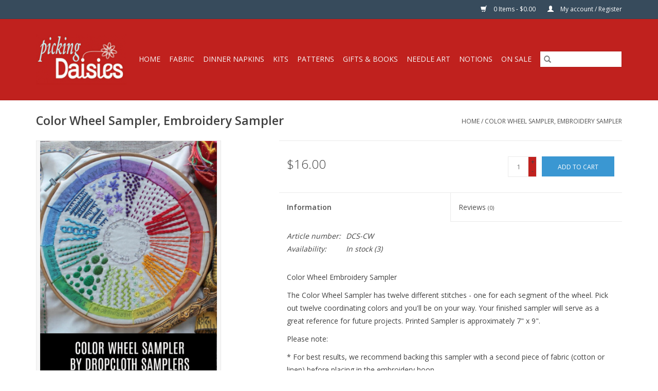

--- FILE ---
content_type: text/html;charset=utf-8
request_url: https://www.pickingdaisiesinslo.com/color-wheel-sampler-embroidery-sampler-from-dropcl.html
body_size: 10051
content:
<!DOCTYPE html>
<html lang="us">
  <head>
    <meta charset="utf-8"/>
<!-- [START] 'blocks/head.rain' -->
<!--

  (c) 2008-2026 Lightspeed Netherlands B.V.
  http://www.lightspeedhq.com
  Generated: 22-01-2026 @ 01:44:47

-->
<link rel="canonical" href="https://www.pickingdaisiesinslo.com/color-wheel-sampler-embroidery-sampler-from-dropcl.html"/>
<link rel="alternate" href="https://www.pickingdaisiesinslo.com/index.rss" type="application/rss+xml" title="New products"/>
<meta name="robots" content="noodp,noydir"/>
<meta property="og:url" content="https://www.pickingdaisiesinslo.com/color-wheel-sampler-embroidery-sampler-from-dropcl.html?source=facebook"/>
<meta property="og:site_name" content="Picking Daisies"/>
<meta property="og:title" content="Color Wheel Sampler, Embroidery Sampler from Dropcloth Samplers"/>
<meta property="og:description" content="Color Wheel Embroidery Sampler<br />
<br />
The Color Wheel Sampler has twelve different stitches - one for each segment of the wheel. Pick out twelve coordinating col..."/>
<meta property="og:image" content="https://cdn.shoplightspeed.com/shops/643473/files/30626595/dropcloth-samplers-color-wheel-sampler-embroidery.jpg"/>
<script src="https://ajax.googleapis.com/ajax/libs/jquery/1.9.1/jquery.min.js"></script>
<script src="https://services.elfsight.com/lightspeed/assets/plugins/jquery.instashow.packaged.js"></script>
<script>
6Le5K3MrAAAAAHOMTZukHooF20zGh2wtI56gDwyT
</script>
<!--[if lt IE 9]>
<script src="https://cdn.shoplightspeed.com/assets/html5shiv.js?2025-02-20"></script>
<![endif]-->
<!-- [END] 'blocks/head.rain' -->
    <title>Color Wheel Sampler, Embroidery Sampler from Dropcloth Samplers - Picking Daisies</title>
    <meta name="description" content="Color Wheel Embroidery Sampler<br />
<br />
The Color Wheel Sampler has twelve different stitches - one for each segment of the wheel. Pick out twelve coordinating col..." />
    <meta name="keywords" content="Dropcloth, Samplers, Color, Wheel, Sampler,, Embroidery, Sampler" />
    <meta http-equiv="X-UA-Compatible" content="IE=edge,chrome=1">
    <meta name="viewport" content="width=device-width, initial-scale=1.0">
    <meta name="apple-mobile-web-app-capable" content="yes">
    <meta name="apple-mobile-web-app-status-bar-style" content="black">

    <link rel="shortcut icon" href="https://cdn.shoplightspeed.com/shops/643473/themes/3581/v/198847/assets/favicon.ico?20210223203114" type="image/x-icon" />
    <link href='//fonts.googleapis.com/css?family=Open%20Sans:400,300,600' rel='stylesheet' type='text/css'>
    <link href='//fonts.googleapis.com/css?family=Open%20Sans:400,300,600' rel='stylesheet' type='text/css'>
    <link rel="shortcut icon" href="https://cdn.shoplightspeed.com/shops/643473/themes/3581/v/198847/assets/favicon.ico?20210223203114" type="image/x-icon" />
    <link rel="stylesheet" href="https://cdn.shoplightspeed.com/shops/643473/themes/3581/assets/bootstrap-min.css?2025063017443320200921071828" />
    <link rel="stylesheet" href="https://cdn.shoplightspeed.com/shops/643473/themes/3581/assets/style.css?2025063017443320200921071828" />
    <link rel="stylesheet" href="https://cdn.shoplightspeed.com/shops/643473/themes/3581/assets/settings.css?2025063017443320200921071828" />
    <link rel="stylesheet" href="https://cdn.shoplightspeed.com/assets/gui-2-0.css?2025-02-20" />
    <link rel="stylesheet" href="https://cdn.shoplightspeed.com/assets/gui-responsive-2-0.css?2025-02-20" />
    <link rel="stylesheet" href="https://cdn.shoplightspeed.com/shops/643473/themes/3581/assets/custom.css?2025063017443320200921071828" />
    
    <script src="https://cdn.shoplightspeed.com/assets/jquery-1-9-1.js?2025-02-20"></script>
    <script src="https://cdn.shoplightspeed.com/assets/jquery-ui-1-10-1.js?2025-02-20"></script>

    <script type="text/javascript" src="https://cdn.shoplightspeed.com/shops/643473/themes/3581/assets/global.js?2025063017443320200921071828"></script>
		<script type="text/javascript" src="https://cdn.shoplightspeed.com/shops/643473/themes/3581/assets/bootstrap-min.js?2025063017443320200921071828"></script>
    <script type="text/javascript" src="https://cdn.shoplightspeed.com/shops/643473/themes/3581/assets/jcarousel.js?2025063017443320200921071828"></script>
    <script type="text/javascript" src="https://cdn.shoplightspeed.com/assets/gui.js?2025-02-20"></script>
    <script type="text/javascript" src="https://cdn.shoplightspeed.com/assets/gui-responsive-2-0.js?2025-02-20"></script>

    <script type="text/javascript" src="https://cdn.shoplightspeed.com/shops/643473/themes/3581/assets/share42.js?2025063017443320200921071828"></script>

    <!--[if lt IE 9]>
    <link rel="stylesheet" href="https://cdn.shoplightspeed.com/shops/643473/themes/3581/assets/style-ie.css?2025063017443320200921071828" />
    <![endif]-->
    <link rel="stylesheet" media="print" href="https://cdn.shoplightspeed.com/shops/643473/themes/3581/assets/print-min.css?2025063017443320200921071828" />
  </head>
  <body>
    <header>
  <div class="topnav">
    <div class="container">
      
      <div class="right">
        <span role="region" aria-label="Cart">
          <a href="https://www.pickingdaisiesinslo.com/cart/" title="Cart" class="cart">
            <span class="glyphicon glyphicon-shopping-cart"></span>
            0 Items - $0.00
          </a>
        </span>
        <span>
          <a href="https://www.pickingdaisiesinslo.com/account/" title="My account" class="my-account">
            <span class="glyphicon glyphicon-user"></span>
                        	My account / Register
                      </a>
        </span>
      </div>
    </div>
  </div>

  <div class="navigation container">
    <div class="align">
      <div class="burger">
        <button type="button" aria-label="Open menu">
          <img src="https://cdn.shoplightspeed.com/shops/643473/themes/3581/assets/hamburger.png?20230828164441" width="32" height="32" alt="Menu">
        </button>
      </div>

              <div class="vertical logo">
          <a href="https://www.pickingdaisiesinslo.com/" title="Picking Daisies">
            <img src="https://cdn.shoplightspeed.com/shops/643473/themes/3581/v/198847/assets/logo.png?20210223203114" alt="Picking Daisies" />
          </a>
        </div>
      
      <nav class="nonbounce desktop vertical">
        <form action="https://www.pickingdaisiesinslo.com/search/" method="get" id="formSearch" role="search">
          <input type="text" name="q" autocomplete="off" value="" aria-label="Search" />
          <button type="submit" class="search-btn" title="Search">
            <span class="glyphicon glyphicon-search"></span>
          </button>
        </form>
        <ul region="navigation" aria-label=Navigation menu>
          <li class="item home ">
            <a class="itemLink" href="https://www.pickingdaisiesinslo.com/">Home</a>
          </li>
          
                    	<li class="item sub">
              <a class="itemLink" href="https://www.pickingdaisiesinslo.com/fabric/" title="Fabric">
                Fabric
              </a>
                            	<span class="glyphicon glyphicon-play"></span>
                <ul class="subnav">
                                      <li class="subitem">
                      <a class="subitemLink" href="https://www.pickingdaisiesinslo.com/fabric/quilt-cottons-by-manufacturer/" title="Quilt Cottons by Manufacturer">Quilt Cottons by Manufacturer</a>
                                              <ul class="subnav">
                                                      <li class="subitem">
                              <a class="subitemLink" href="https://www.pickingdaisiesinslo.com/fabric/quilt-cottons-by-manufacturer/alexander-henry/" title="Alexander Henry">Alexander Henry</a>
                            </li>
                                                      <li class="subitem">
                              <a class="subitemLink" href="https://www.pickingdaisiesinslo.com/fabric/quilt-cottons-by-manufacturer/andover/" title="Andover">Andover</a>
                            </li>
                                                      <li class="subitem">
                              <a class="subitemLink" href="https://www.pickingdaisiesinslo.com/fabric/quilt-cottons-by-manufacturer/clothworks/" title="Clothworks">Clothworks</a>
                            </li>
                                                      <li class="subitem">
                              <a class="subitemLink" href="https://www.pickingdaisiesinslo.com/fabric/quilt-cottons-by-manufacturer/cloud9-fabrics/" title="Cloud9 Fabrics">Cloud9 Fabrics</a>
                            </li>
                                                      <li class="subitem">
                              <a class="subitemLink" href="https://www.pickingdaisiesinslo.com/fabric/quilt-cottons-by-manufacturer/cottonsteel/" title="Cotton+Steel">Cotton+Steel</a>
                            </li>
                                                      <li class="subitem">
                              <a class="subitemLink" href="https://www.pickingdaisiesinslo.com/fabric/quilt-cottons-by-manufacturer/dear-stella/" title="Dear Stella">Dear Stella</a>
                            </li>
                                                      <li class="subitem">
                              <a class="subitemLink" href="https://www.pickingdaisiesinslo.com/fabric/quilt-cottons-by-manufacturer/fableism-supply-co/" title="Fableism Supply Co.">Fableism Supply Co.</a>
                            </li>
                                                      <li class="subitem">
                              <a class="subitemLink" href="https://www.pickingdaisiesinslo.com/fabric/quilt-cottons-by-manufacturer/figo/" title="Figo">Figo</a>
                            </li>
                                                      <li class="subitem">
                              <a class="subitemLink" href="https://www.pickingdaisiesinslo.com/fabric/quilt-cottons-by-manufacturer/freckle-lollie/" title="Freckle &amp; Lollie">Freckle &amp; Lollie</a>
                            </li>
                                                      <li class="subitem">
                              <a class="subitemLink" href="https://www.pickingdaisiesinslo.com/fabric/quilt-cottons-by-manufacturer/free-spirit/" title="Free Spirit">Free Spirit</a>
                            </li>
                                                      <li class="subitem">
                              <a class="subitemLink" href="https://www.pickingdaisiesinslo.com/fabric/quilt-cottons-by-manufacturer/japan-import/" title="Japan Import">Japan Import</a>
                            </li>
                                                      <li class="subitem">
                              <a class="subitemLink" href="https://www.pickingdaisiesinslo.com/fabric/quilt-cottons-by-manufacturer/lewis-irene/" title="Lewis &amp; Irene">Lewis &amp; Irene</a>
                            </li>
                                                      <li class="subitem">
                              <a class="subitemLink" href="https://www.pickingdaisiesinslo.com/fabric/quilt-cottons-by-manufacturer/michael-miller/" title="Michael Miller">Michael Miller</a>
                            </li>
                                                      <li class="subitem">
                              <a class="subitemLink" href="https://www.pickingdaisiesinslo.com/fabric/quilt-cottons-by-manufacturer/moda/" title="Moda">Moda</a>
                            </li>
                                                      <li class="subitem">
                              <a class="subitemLink" href="https://www.pickingdaisiesinslo.com/fabric/quilt-cottons-by-manufacturer/northcott/" title="Northcott">Northcott</a>
                            </li>
                                                      <li class="subitem">
                              <a class="subitemLink" href="https://www.pickingdaisiesinslo.com/fabric/quilt-cottons-by-manufacturer/p-b-textiles/" title="P&amp;B Textiles">P&amp;B Textiles</a>
                            </li>
                                                      <li class="subitem">
                              <a class="subitemLink" href="https://www.pickingdaisiesinslo.com/fabric/quilt-cottons-by-manufacturer/paintbrush-studio/" title="Paintbrush Studio">Paintbrush Studio</a>
                            </li>
                                                      <li class="subitem">
                              <a class="subitemLink" href="https://www.pickingdaisiesinslo.com/fabric/quilt-cottons-by-manufacturer/rjr/" title="RJR">RJR</a>
                            </li>
                                                      <li class="subitem">
                              <a class="subitemLink" href="https://www.pickingdaisiesinslo.com/fabric/quilt-cottons-by-manufacturer/riley-blake/" title="Riley Blake">Riley Blake</a>
                            </li>
                                                      <li class="subitem">
                              <a class="subitemLink" href="https://www.pickingdaisiesinslo.com/fabric/quilt-cottons-by-manufacturer/robert-kaufman/" title="Robert Kaufman">Robert Kaufman</a>
                            </li>
                                                      <li class="subitem">
                              <a class="subitemLink" href="https://www.pickingdaisiesinslo.com/fabric/quilt-cottons-by-manufacturer/ruby-star-society-for-moda/" title="Ruby Star Society for Moda">Ruby Star Society for Moda</a>
                            </li>
                                                      <li class="subitem">
                              <a class="subitemLink" href="https://www.pickingdaisiesinslo.com/fabric/quilt-cottons-by-manufacturer/sevenberry-japan/" title="Sevenberry, Japan">Sevenberry, Japan</a>
                            </li>
                                                      <li class="subitem">
                              <a class="subitemLink" href="https://www.pickingdaisiesinslo.com/fabric/quilt-cottons-by-manufacturer/windham/" title="Windham">Windham</a>
                            </li>
                                                  </ul>
                                          </li>
                	                    <li class="subitem">
                      <a class="subitemLink" href="https://www.pickingdaisiesinslo.com/fabric/quilt-cottons-by-color/" title="Quilt Cottons by Color">Quilt Cottons by Color</a>
                                              <ul class="subnav">
                                                      <li class="subitem">
                              <a class="subitemLink" href="https://www.pickingdaisiesinslo.com/fabric/quilt-cottons-by-color/multi-color-bright/" title="Multi-Color Bright">Multi-Color Bright</a>
                            </li>
                                                      <li class="subitem">
                              <a class="subitemLink" href="https://www.pickingdaisiesinslo.com/fabric/quilt-cottons-by-color/multi-color-light/" title="Multi-Color Light">Multi-Color Light</a>
                            </li>
                                                      <li class="subitem">
                              <a class="subitemLink" href="https://www.pickingdaisiesinslo.com/fabric/quilt-cottons-by-color/multi-color-dark/" title="Multi-Color Dark">Multi-Color Dark</a>
                            </li>
                                                      <li class="subitem">
                              <a class="subitemLink" href="https://www.pickingdaisiesinslo.com/fabric/quilt-cottons-by-color/black/" title="Black">Black</a>
                            </li>
                                                      <li class="subitem">
                              <a class="subitemLink" href="https://www.pickingdaisiesinslo.com/fabric/quilt-cottons-by-color/grey/" title="Grey">Grey</a>
                            </li>
                                                      <li class="subitem">
                              <a class="subitemLink" href="https://www.pickingdaisiesinslo.com/fabric/quilt-cottons-by-color/white/" title="White">White</a>
                            </li>
                                                      <li class="subitem">
                              <a class="subitemLink" href="https://www.pickingdaisiesinslo.com/fabric/quilt-cottons-by-color/off-white-natural/" title="Off-White &amp; Natural">Off-White &amp; Natural</a>
                            </li>
                                                      <li class="subitem">
                              <a class="subitemLink" href="https://www.pickingdaisiesinslo.com/fabric/quilt-cottons-by-color/brown/" title="Brown">Brown</a>
                            </li>
                                                      <li class="subitem">
                              <a class="subitemLink" href="https://www.pickingdaisiesinslo.com/fabric/quilt-cottons-by-color/blue/" title="Blue">Blue</a>
                            </li>
                                                      <li class="subitem">
                              <a class="subitemLink" href="https://www.pickingdaisiesinslo.com/fabric/quilt-cottons-by-color/green/" title="Green">Green</a>
                            </li>
                                                      <li class="subitem">
                              <a class="subitemLink" href="https://www.pickingdaisiesinslo.com/fabric/quilt-cottons-by-color/orange/" title="Orange">Orange</a>
                            </li>
                                                      <li class="subitem">
                              <a class="subitemLink" href="https://www.pickingdaisiesinslo.com/fabric/quilt-cottons-by-color/pink/" title="Pink">Pink</a>
                            </li>
                                                      <li class="subitem">
                              <a class="subitemLink" href="https://www.pickingdaisiesinslo.com/fabric/quilt-cottons-by-color/purple/" title="Purple">Purple</a>
                            </li>
                                                      <li class="subitem">
                              <a class="subitemLink" href="https://www.pickingdaisiesinslo.com/fabric/quilt-cottons-by-color/red/" title="Red">Red</a>
                            </li>
                                                      <li class="subitem">
                              <a class="subitemLink" href="https://www.pickingdaisiesinslo.com/fabric/quilt-cottons-by-color/yellow/" title="Yellow">Yellow</a>
                            </li>
                                                  </ul>
                                          </li>
                	                    <li class="subitem">
                      <a class="subitemLink" href="https://www.pickingdaisiesinslo.com/fabric/quilt-cottons-by-theme/" title="Quilt Cottons by Theme">Quilt Cottons by Theme</a>
                                              <ul class="subnav">
                                                      <li class="subitem">
                              <a class="subitemLink" href="https://www.pickingdaisiesinslo.com/fabric/quilt-cottons-by-theme/abstract-geometric/" title="Abstract &amp; Geometric">Abstract &amp; Geometric</a>
                            </li>
                                                      <li class="subitem">
                              <a class="subitemLink" href="https://www.pickingdaisiesinslo.com/fabric/quilt-cottons-by-theme/animals-wildlife/" title="Animals &amp; Wildlife">Animals &amp; Wildlife</a>
                            </li>
                                                      <li class="subitem">
                              <a class="subitemLink" href="https://www.pickingdaisiesinslo.com/fabric/quilt-cottons-by-theme/asian-inspired/" title="Asian Inspired">Asian Inspired</a>
                            </li>
                                                      <li class="subitem">
                              <a class="subitemLink" href="https://www.pickingdaisiesinslo.com/fabric/quilt-cottons-by-theme/cartoon-anime/" title="Cartoon &amp; Anime">Cartoon &amp; Anime</a>
                            </li>
                                                      <li class="subitem">
                              <a class="subitemLink" href="https://www.pickingdaisiesinslo.com/fabric/quilt-cottons-by-theme/childrens/" title="Children&#039;s">Children&#039;s</a>
                            </li>
                                                      <li class="subitem">
                              <a class="subitemLink" href="https://www.pickingdaisiesinslo.com/fabric/quilt-cottons-by-theme/dots-stripes-plaids/" title="Dots, Stripes &amp; Plaids">Dots, Stripes &amp; Plaids</a>
                            </li>
                                                      <li class="subitem">
                              <a class="subitemLink" href="https://www.pickingdaisiesinslo.com/fabric/quilt-cottons-by-theme/flowers-plants/" title="Flowers &amp; Plants">Flowers &amp; Plants</a>
                            </li>
                                                      <li class="subitem">
                              <a class="subitemLink" href="https://www.pickingdaisiesinslo.com/fabric/quilt-cottons-by-theme/food-drink/" title="Food &amp; Drink">Food &amp; Drink</a>
                            </li>
                                                      <li class="subitem">
                              <a class="subitemLink" href="https://www.pickingdaisiesinslo.com/fabric/quilt-cottons-by-theme/hobbies-games/" title="Hobbies &amp; Games">Hobbies &amp; Games</a>
                            </li>
                                                      <li class="subitem">
                              <a class="subitemLink" href="https://www.pickingdaisiesinslo.com/fabric/quilt-cottons-by-theme/holiday-christmas/" title="Holiday: Christmas">Holiday: Christmas</a>
                            </li>
                                                      <li class="subitem">
                              <a class="subitemLink" href="https://www.pickingdaisiesinslo.com/fabric/quilt-cottons-by-theme/holiday-easter/" title="Holiday: Easter">Holiday: Easter</a>
                            </li>
                                                      <li class="subitem">
                              <a class="subitemLink" href="https://www.pickingdaisiesinslo.com/fabric/quilt-cottons-by-theme/holiday-fourth-of-july/" title="Holiday: Fourth of July">Holiday: Fourth of July</a>
                            </li>
                                                      <li class="subitem">
                              <a class="subitemLink" href="https://www.pickingdaisiesinslo.com/fabric/quilt-cottons-by-theme/holiday-halloween/" title="Holiday: Halloween">Holiday: Halloween</a>
                            </li>
                                                      <li class="subitem">
                              <a class="subitemLink" href="https://www.pickingdaisiesinslo.com/fabric/quilt-cottons-by-theme/holiday-hanukkah/" title="Holiday: Hanukkah">Holiday: Hanukkah</a>
                            </li>
                                                      <li class="subitem">
                              <a class="subitemLink" href="https://www.pickingdaisiesinslo.com/fabric/quilt-cottons-by-theme/holiday-thanksgiving-fall/" title="Holiday: Thanksgiving &amp; Fall">Holiday: Thanksgiving &amp; Fall</a>
                            </li>
                                                      <li class="subitem">
                              <a class="subitemLink" href="https://www.pickingdaisiesinslo.com/fabric/quilt-cottons-by-theme/holiday-valentines-day/" title="Holiday: Valentines Day">Holiday: Valentines Day</a>
                            </li>
                                                      <li class="subitem">
                              <a class="subitemLink" href="https://www.pickingdaisiesinslo.com/fabric/quilt-cottons-by-theme/mexican-traditions/" title="Mexican Traditions">Mexican Traditions</a>
                            </li>
                                                      <li class="subitem">
                              <a class="subitemLink" href="https://www.pickingdaisiesinslo.com/fabric/quilt-cottons-by-theme/objects/" title="Objects">Objects</a>
                            </li>
                                                      <li class="subitem">
                              <a class="subitemLink" href="https://www.pickingdaisiesinslo.com/fabric/quilt-cottons-by-theme/ocean/" title="Ocean">Ocean</a>
                            </li>
                                                      <li class="subitem">
                              <a class="subitemLink" href="https://www.pickingdaisiesinslo.com/fabric/quilt-cottons-by-theme/party/" title="Party">Party</a>
                            </li>
                                                      <li class="subitem">
                              <a class="subitemLink" href="https://www.pickingdaisiesinslo.com/fabric/quilt-cottons-by-theme/people/" title="People">People</a>
                            </li>
                                                      <li class="subitem">
                              <a class="subitemLink" href="https://www.pickingdaisiesinslo.com/fabric/quilt-cottons-by-theme/script-text/" title="Script &amp; Text">Script &amp; Text</a>
                            </li>
                                                      <li class="subitem">
                              <a class="subitemLink" href="https://www.pickingdaisiesinslo.com/fabric/quilt-cottons-by-theme/sky/" title="Sky">Sky</a>
                            </li>
                                                      <li class="subitem">
                              <a class="subitemLink" href="https://www.pickingdaisiesinslo.com/fabric/quilt-cottons-by-theme/travel-places/" title="Travel &amp; Places">Travel &amp; Places</a>
                            </li>
                                                      <li class="subitem">
                              <a class="subitemLink" href="https://www.pickingdaisiesinslo.com/fabric/quilt-cottons-by-theme/tropical/" title="Tropical">Tropical</a>
                            </li>
                                                      <li class="subitem">
                              <a class="subitemLink" href="https://www.pickingdaisiesinslo.com/fabric/quilt-cottons-by-theme/western/" title="Western">Western</a>
                            </li>
                                                  </ul>
                                          </li>
                	                    <li class="subitem">
                      <a class="subitemLink" href="https://www.pickingdaisiesinslo.com/fabric/canvas/" title="Canvas">Canvas</a>
                                          </li>
                	                    <li class="subitem">
                      <a class="subitemLink" href="https://www.pickingdaisiesinslo.com/fabric/corduroy/" title="Corduroy">Corduroy</a>
                                          </li>
                	                    <li class="subitem">
                      <a class="subitemLink" href="https://www.pickingdaisiesinslo.com/fabric/denim/" title="Denim">Denim</a>
                                          </li>
                	                    <li class="subitem">
                      <a class="subitemLink" href="https://www.pickingdaisiesinslo.com/fabric/double-gauze/" title="Double Gauze">Double Gauze</a>
                                          </li>
                	                    <li class="subitem">
                      <a class="subitemLink" href="https://www.pickingdaisiesinslo.com/fabric/flannel/" title="Flannel">Flannel</a>
                                          </li>
                	                    <li class="subitem">
                      <a class="subitemLink" href="https://www.pickingdaisiesinslo.com/fabric/knits/" title="Knits">Knits</a>
                                          </li>
                	                    <li class="subitem">
                      <a class="subitemLink" href="https://www.pickingdaisiesinslo.com/fabric/lawn-voile-poplin/" title="Lawn-Voile-Poplin">Lawn-Voile-Poplin</a>
                                          </li>
                	                    <li class="subitem">
                      <a class="subitemLink" href="https://www.pickingdaisiesinslo.com/fabric/linen-linen-blends/" title="Linen &amp; Linen Blends">Linen &amp; Linen Blends</a>
                                          </li>
                	                    <li class="subitem">
                      <a class="subitemLink" href="https://www.pickingdaisiesinslo.com/fabric/muslin/" title="Muslin">Muslin</a>
                                          </li>
                	                    <li class="subitem">
                      <a class="subitemLink" href="https://www.pickingdaisiesinslo.com/fabric/plush-fabrics/" title="Plush Fabrics">Plush Fabrics</a>
                                          </li>
                	                    <li class="subitem">
                      <a class="subitemLink" href="https://www.pickingdaisiesinslo.com/fabric/panels/" title="Panels">Panels</a>
                                          </li>
                	                    <li class="subitem">
                      <a class="subitemLink" href="https://www.pickingdaisiesinslo.com/fabric/pre-cuts/" title="Pre-Cuts">Pre-Cuts</a>
                                          </li>
                	                    <li class="subitem">
                      <a class="subitemLink" href="https://www.pickingdaisiesinslo.com/fabric/rayon-rayon-blends/" title="Rayon &amp; Rayon Blends">Rayon &amp; Rayon Blends</a>
                                          </li>
                	                    <li class="subitem">
                      <a class="subitemLink" href="https://www.pickingdaisiesinslo.com/fabric/solids/" title="Solids">Solids</a>
                                          </li>
                	                    <li class="subitem">
                      <a class="subitemLink" href="https://www.pickingdaisiesinslo.com/fabric/toweling/" title="Toweling">Toweling</a>
                                          </li>
                	                    <li class="subitem">
                      <a class="subitemLink" href="https://www.pickingdaisiesinslo.com/fabric/wovens/" title="Wovens">Wovens</a>
                                          </li>
                	                    <li class="subitem">
                      <a class="subitemLink" href="https://www.pickingdaisiesinslo.com/fabric/108-wide/" title="108&quot; Wide">108&quot; Wide</a>
                                          </li>
                	              	</ul>
                          </li>
                    	<li class="item sub">
              <a class="itemLink" href="https://www.pickingdaisiesinslo.com/dinner-napkins/" title="Dinner Napkins">
                Dinner Napkins
              </a>
                            	<span class="glyphicon glyphicon-play"></span>
                <ul class="subnav">
                                      <li class="subitem">
                      <a class="subitemLink" href="https://www.pickingdaisiesinslo.com/dinner-napkins/napkins-by-theme/" title="Napkins by Theme">Napkins by Theme</a>
                                              <ul class="subnav">
                                                      <li class="subitem">
                              <a class="subitemLink" href="https://www.pickingdaisiesinslo.com/dinner-napkins/napkins-by-theme/abstract-geometric/" title="Abstract &amp; Geometric">Abstract &amp; Geometric</a>
                            </li>
                                                      <li class="subitem">
                              <a class="subitemLink" href="https://www.pickingdaisiesinslo.com/dinner-napkins/napkins-by-theme/animals-wildlife/" title="Animals &amp; Wildlife">Animals &amp; Wildlife</a>
                            </li>
                                                      <li class="subitem">
                              <a class="subitemLink" href="https://www.pickingdaisiesinslo.com/dinner-napkins/napkins-by-theme/asian-inspired/" title="Asian Inspired">Asian Inspired</a>
                            </li>
                                                      <li class="subitem">
                              <a class="subitemLink" href="https://www.pickingdaisiesinslo.com/dinner-napkins/napkins-by-theme/cartoon-anime/" title="Cartoon &amp; Anime">Cartoon &amp; Anime</a>
                            </li>
                                                      <li class="subitem">
                              <a class="subitemLink" href="https://www.pickingdaisiesinslo.com/dinner-napkins/napkins-by-theme/childrens/" title="Children&#039;s">Children&#039;s</a>
                            </li>
                                                      <li class="subitem">
                              <a class="subitemLink" href="https://www.pickingdaisiesinslo.com/dinner-napkins/napkins-by-theme/dots-stripes-plaids/" title="Dots, Stripes &amp; Plaids">Dots, Stripes &amp; Plaids</a>
                            </li>
                                                      <li class="subitem">
                              <a class="subitemLink" href="https://www.pickingdaisiesinslo.com/dinner-napkins/napkins-by-theme/flowers-plants/" title="Flowers &amp; Plants">Flowers &amp; Plants</a>
                            </li>
                                                      <li class="subitem">
                              <a class="subitemLink" href="https://www.pickingdaisiesinslo.com/dinner-napkins/napkins-by-theme/food-drink/" title="Food &amp; Drink">Food &amp; Drink</a>
                            </li>
                                                      <li class="subitem">
                              <a class="subitemLink" href="https://www.pickingdaisiesinslo.com/dinner-napkins/napkins-by-theme/hobbies-games/" title="Hobbies &amp; Games">Hobbies &amp; Games</a>
                            </li>
                                                      <li class="subitem">
                              <a class="subitemLink" href="https://www.pickingdaisiesinslo.com/dinner-napkins/napkins-by-theme/holiday-christmas/" title="Holiday: Christmas">Holiday: Christmas</a>
                            </li>
                                                      <li class="subitem">
                              <a class="subitemLink" href="https://www.pickingdaisiesinslo.com/dinner-napkins/napkins-by-theme/holiday-easter/" title="Holiday: Easter">Holiday: Easter</a>
                            </li>
                                                      <li class="subitem">
                              <a class="subitemLink" href="https://www.pickingdaisiesinslo.com/dinner-napkins/napkins-by-theme/holiday-fourth-of-july/" title="Holiday: Fourth of July">Holiday: Fourth of July</a>
                            </li>
                                                      <li class="subitem">
                              <a class="subitemLink" href="https://www.pickingdaisiesinslo.com/dinner-napkins/napkins-by-theme/holiday-halloween/" title="Holiday: Halloween">Holiday: Halloween</a>
                            </li>
                                                      <li class="subitem">
                              <a class="subitemLink" href="https://www.pickingdaisiesinslo.com/dinner-napkins/napkins-by-theme/holiday-hanukkah/" title="Holiday: Hanukkah">Holiday: Hanukkah</a>
                            </li>
                                                      <li class="subitem">
                              <a class="subitemLink" href="https://www.pickingdaisiesinslo.com/dinner-napkins/napkins-by-theme/holiday-thanksgiving-fall/" title="Holiday: Thanksgiving &amp; Fall">Holiday: Thanksgiving &amp; Fall</a>
                            </li>
                                                      <li class="subitem">
                              <a class="subitemLink" href="https://www.pickingdaisiesinslo.com/dinner-napkins/napkins-by-theme/holiday-valentines-day/" title="Holiday: Valentines Day">Holiday: Valentines Day</a>
                            </li>
                                                      <li class="subitem">
                              <a class="subitemLink" href="https://www.pickingdaisiesinslo.com/dinner-napkins/napkins-by-theme/mexican-traditions/" title="Mexican Traditions">Mexican Traditions</a>
                            </li>
                                                      <li class="subitem">
                              <a class="subitemLink" href="https://www.pickingdaisiesinslo.com/dinner-napkins/napkins-by-theme/objects/" title="Objects">Objects</a>
                            </li>
                                                      <li class="subitem">
                              <a class="subitemLink" href="https://www.pickingdaisiesinslo.com/dinner-napkins/napkins-by-theme/ocean/" title="Ocean">Ocean</a>
                            </li>
                                                      <li class="subitem">
                              <a class="subitemLink" href="https://www.pickingdaisiesinslo.com/dinner-napkins/napkins-by-theme/party/" title="Party">Party</a>
                            </li>
                                                      <li class="subitem">
                              <a class="subitemLink" href="https://www.pickingdaisiesinslo.com/dinner-napkins/napkins-by-theme/people/" title="People">People</a>
                            </li>
                                                      <li class="subitem">
                              <a class="subitemLink" href="https://www.pickingdaisiesinslo.com/dinner-napkins/napkins-by-theme/script-text/" title="Script &amp; Text">Script &amp; Text</a>
                            </li>
                                                      <li class="subitem">
                              <a class="subitemLink" href="https://www.pickingdaisiesinslo.com/dinner-napkins/napkins-by-theme/sky/" title="Sky">Sky</a>
                            </li>
                                                      <li class="subitem">
                              <a class="subitemLink" href="https://www.pickingdaisiesinslo.com/dinner-napkins/napkins-by-theme/travel-places/" title="Travel &amp; Places">Travel &amp; Places</a>
                            </li>
                                                      <li class="subitem">
                              <a class="subitemLink" href="https://www.pickingdaisiesinslo.com/dinner-napkins/napkins-by-theme/tropical/" title="Tropical">Tropical</a>
                            </li>
                                                      <li class="subitem">
                              <a class="subitemLink" href="https://www.pickingdaisiesinslo.com/dinner-napkins/napkins-by-theme/western/" title="Western">Western</a>
                            </li>
                                                  </ul>
                                          </li>
                	                    <li class="subitem">
                      <a class="subitemLink" href="https://www.pickingdaisiesinslo.com/dinner-napkins/napkins-by-color/" title="Napkins by Color">Napkins by Color</a>
                                              <ul class="subnav">
                                                      <li class="subitem">
                              <a class="subitemLink" href="https://www.pickingdaisiesinslo.com/dinner-napkins/napkins-by-color/black/" title="Black">Black</a>
                            </li>
                                                      <li class="subitem">
                              <a class="subitemLink" href="https://www.pickingdaisiesinslo.com/dinner-napkins/napkins-by-color/blue/" title="Blue">Blue</a>
                            </li>
                                                      <li class="subitem">
                              <a class="subitemLink" href="https://www.pickingdaisiesinslo.com/dinner-napkins/napkins-by-color/brown/" title="Brown">Brown</a>
                            </li>
                                                      <li class="subitem">
                              <a class="subitemLink" href="https://www.pickingdaisiesinslo.com/dinner-napkins/napkins-by-color/green/" title="Green">Green</a>
                            </li>
                                                      <li class="subitem">
                              <a class="subitemLink" href="https://www.pickingdaisiesinslo.com/dinner-napkins/napkins-by-color/grey/" title="Grey">Grey</a>
                            </li>
                                                      <li class="subitem">
                              <a class="subitemLink" href="https://www.pickingdaisiesinslo.com/dinner-napkins/napkins-by-color/orange/" title="Orange">Orange</a>
                            </li>
                                                      <li class="subitem">
                              <a class="subitemLink" href="https://www.pickingdaisiesinslo.com/dinner-napkins/napkins-by-color/pink/" title="Pink">Pink</a>
                            </li>
                                                      <li class="subitem">
                              <a class="subitemLink" href="https://www.pickingdaisiesinslo.com/dinner-napkins/napkins-by-color/purple/" title="Purple">Purple</a>
                            </li>
                                                      <li class="subitem">
                              <a class="subitemLink" href="https://www.pickingdaisiesinslo.com/dinner-napkins/napkins-by-color/red/" title="Red">Red</a>
                            </li>
                                                      <li class="subitem">
                              <a class="subitemLink" href="https://www.pickingdaisiesinslo.com/dinner-napkins/napkins-by-color/yellow/" title="Yellow">Yellow</a>
                            </li>
                                                      <li class="subitem">
                              <a class="subitemLink" href="https://www.pickingdaisiesinslo.com/dinner-napkins/napkins-by-color/off-white-natural/" title="Off-White &amp; Natural">Off-White &amp; Natural</a>
                            </li>
                                                      <li class="subitem">
                              <a class="subitemLink" href="https://www.pickingdaisiesinslo.com/dinner-napkins/napkins-by-color/multi-color-bright/" title="Multi Color Bright">Multi Color Bright</a>
                            </li>
                                                      <li class="subitem">
                              <a class="subitemLink" href="https://www.pickingdaisiesinslo.com/dinner-napkins/napkins-by-color/multi-color-light/" title="Multi Color Light">Multi Color Light</a>
                            </li>
                                                      <li class="subitem">
                              <a class="subitemLink" href="https://www.pickingdaisiesinslo.com/dinner-napkins/napkins-by-color/multi-color-dark/" title="Multi Color Dark">Multi Color Dark</a>
                            </li>
                                                  </ul>
                                          </li>
                	                    <li class="subitem">
                      <a class="subitemLink" href="https://www.pickingdaisiesinslo.com/dinner-napkins/cocktail-napkins-too/" title="Cocktail Napkins too!">Cocktail Napkins too!</a>
                                          </li>
                	              	</ul>
                          </li>
                    	<li class="item sub">
              <a class="itemLink" href="https://www.pickingdaisiesinslo.com/kits/" title="Kits">
                Kits
              </a>
                            	<span class="glyphicon glyphicon-play"></span>
                <ul class="subnav">
                                      <li class="subitem">
                      <a class="subitemLink" href="https://www.pickingdaisiesinslo.com/kits/cross-stitch-kits/" title="Cross Stitch Kits">Cross Stitch Kits</a>
                                          </li>
                	                    <li class="subitem">
                      <a class="subitemLink" href="https://www.pickingdaisiesinslo.com/kits/embroidery-kits/" title="Embroidery Kits">Embroidery Kits</a>
                                          </li>
                	                    <li class="subitem">
                      <a class="subitemLink" href="https://www.pickingdaisiesinslo.com/kits/needlepoint-tapestry-kits/" title="Needlepoint Tapestry Kits">Needlepoint Tapestry Kits</a>
                                          </li>
                	                    <li class="subitem">
                      <a class="subitemLink" href="https://www.pickingdaisiesinslo.com/kits/napkin-making-kits/" title="Napkin Making Kits">Napkin Making Kits</a>
                                          </li>
                	                    <li class="subitem">
                      <a class="subitemLink" href="https://www.pickingdaisiesinslo.com/kits/quilt-kits/" title="Quilt Kits">Quilt Kits</a>
                                          </li>
                	              	</ul>
                          </li>
                    	<li class="item sub">
              <a class="itemLink" href="https://www.pickingdaisiesinslo.com/patterns/" title="Patterns">
                Patterns
              </a>
                            	<span class="glyphicon glyphicon-play"></span>
                <ul class="subnav">
                                      <li class="subitem">
                      <a class="subitemLink" href="https://www.pickingdaisiesinslo.com/patterns/apron-patterns-for-all/" title="Apron Patterns for All">Apron Patterns for All</a>
                                          </li>
                	                    <li class="subitem">
                      <a class="subitemLink" href="https://www.pickingdaisiesinslo.com/patterns/bag-misc-patterns/" title="Bag &amp; Misc. Patterns">Bag &amp; Misc. Patterns</a>
                                          </li>
                	                    <li class="subitem">
                      <a class="subitemLink" href="https://www.pickingdaisiesinslo.com/patterns/clothing-patterns/" title="Clothing Patterns">Clothing Patterns</a>
                                              <ul class="subnav">
                                                      <li class="subitem">
                              <a class="subitemLink" href="https://www.pickingdaisiesinslo.com/patterns/clothing-patterns/womens-patterns/" title="Women&#039;s Patterns">Women&#039;s Patterns</a>
                            </li>
                                                      <li class="subitem">
                              <a class="subitemLink" href="https://www.pickingdaisiesinslo.com/patterns/clothing-patterns/childrens-patterns/" title="Children&#039;s Patterns">Children&#039;s Patterns</a>
                            </li>
                                                      <li class="subitem">
                              <a class="subitemLink" href="https://www.pickingdaisiesinslo.com/patterns/clothing-patterns/mens-patterns/" title="Men&#039;s Patterns">Men&#039;s Patterns</a>
                            </li>
                                                  </ul>
                                          </li>
                	                    <li class="subitem">
                      <a class="subitemLink" href="https://www.pickingdaisiesinslo.com/patterns/quilt-patterns/" title="Quilt Patterns">Quilt Patterns</a>
                                          </li>
                	              	</ul>
                          </li>
                    	<li class="item sub">
              <a class="itemLink" href="https://www.pickingdaisiesinslo.com/gifts-books/" title="Gifts &amp; Books">
                Gifts &amp; Books
              </a>
                            	<span class="glyphicon glyphicon-play"></span>
                <ul class="subnav">
                                      <li class="subitem">
                      <a class="subitemLink" href="https://www.pickingdaisiesinslo.com/gifts-books/gifts-for-makers/" title="Gifts for Makers">Gifts for Makers</a>
                                          </li>
                	                    <li class="subitem">
                      <a class="subitemLink" href="https://www.pickingdaisiesinslo.com/gifts-books/gifts-for-everyone/" title="Gifts for Everyone">Gifts for Everyone</a>
                                          </li>
                	                    <li class="subitem">
                      <a class="subitemLink" href="https://www.pickingdaisiesinslo.com/gifts-books/holiday-themed-gifts/" title="Holiday Themed Gifts">Holiday Themed Gifts</a>
                                          </li>
                	                    <li class="subitem">
                      <a class="subitemLink" href="https://www.pickingdaisiesinslo.com/gifts-books/gift-certificates/" title="Gift Certificates">Gift Certificates</a>
                                          </li>
                	                    <li class="subitem">
                      <a class="subitemLink" href="https://www.pickingdaisiesinslo.com/gifts-books/books/" title="Books">Books</a>
                                          </li>
                	                    <li class="subitem">
                      <a class="subitemLink" href="https://www.pickingdaisiesinslo.com/gifts-books/embroidery-hoop-frames/" title="Embroidery Hoop Frames">Embroidery Hoop Frames</a>
                                          </li>
                	                    <li class="subitem">
                      <a class="subitemLink" href="https://www.pickingdaisiesinslo.com/gifts-books/kitchen-towels/" title="Kitchen Towels">Kitchen Towels</a>
                                          </li>
                	                    <li class="subitem">
                      <a class="subitemLink" href="https://www.pickingdaisiesinslo.com/gifts-books/labels/" title="Labels">Labels</a>
                                          </li>
                	              	</ul>
                          </li>
                    	<li class="item sub">
              <a class="itemLink" href="https://www.pickingdaisiesinslo.com/needle-art/" title="Needle Art">
                Needle Art
              </a>
                            	<span class="glyphicon glyphicon-play"></span>
                <ul class="subnav">
                                      <li class="subitem">
                      <a class="subitemLink" href="https://www.pickingdaisiesinslo.com/needle-art/cross-stitch/" title="Cross Stitch">Cross Stitch</a>
                                          </li>
                	                    <li class="subitem">
                      <a class="subitemLink" href="https://www.pickingdaisiesinslo.com/needle-art/embroidery-supplies/" title="Embroidery Supplies">Embroidery Supplies</a>
                                          </li>
                	                    <li class="subitem">
                      <a class="subitemLink" href="https://www.pickingdaisiesinslo.com/needle-art/floss-threads/" title="Floss &amp; Threads">Floss &amp; Threads</a>
                                              <ul class="subnav">
                                                      <li class="subitem">
                              <a class="subitemLink" href="https://www.pickingdaisiesinslo.com/needle-art/floss-threads/button-craft/" title="Button Craft">Button Craft</a>
                            </li>
                                                      <li class="subitem">
                              <a class="subitemLink" href="https://www.pickingdaisiesinslo.com/needle-art/floss-threads/embroidery-floss/" title="Embroidery Floss">Embroidery Floss</a>
                            </li>
                                                      <li class="subitem">
                              <a class="subitemLink" href="https://www.pickingdaisiesinslo.com/needle-art/floss-threads/perle-cotton/" title="Perle Cotton">Perle Cotton</a>
                            </li>
                                                      <li class="subitem">
                              <a class="subitemLink" href="https://www.pickingdaisiesinslo.com/needle-art/floss-threads/sashiko-thread/" title="Sashiko Thread">Sashiko Thread</a>
                            </li>
                                                  </ul>
                                          </li>
                	                    <li class="subitem">
                      <a class="subitemLink" href="https://www.pickingdaisiesinslo.com/needle-art/iron-on-transfers/" title="Iron-On Transfers">Iron-On Transfers</a>
                                          </li>
                	                    <li class="subitem">
                      <a class="subitemLink" href="https://www.pickingdaisiesinslo.com/needle-art/needle-art-books/" title="Needle Art Books">Needle Art Books</a>
                                          </li>
                	                    <li class="subitem">
                      <a class="subitemLink" href="https://www.pickingdaisiesinslo.com/needle-art/needlepoint-tapestry/" title="Needlepoint Tapestry">Needlepoint Tapestry</a>
                                          </li>
                	                    <li class="subitem">
                      <a class="subitemLink" href="https://www.pickingdaisiesinslo.com/needle-art/pre-printed-samplers-and-kits/" title="Pre-Printed Samplers and Kits">Pre-Printed Samplers and Kits</a>
                                          </li>
                	                    <li class="subitem">
                      <a class="subitemLink" href="https://www.pickingdaisiesinslo.com/needle-art/sashiko/" title="Sashiko">Sashiko</a>
                                          </li>
                	              	</ul>
                          </li>
                    	<li class="item sub">
              <a class="itemLink" href="https://www.pickingdaisiesinslo.com/notions/" title="Notions">
                Notions
              </a>
                            	<span class="glyphicon glyphicon-play"></span>
                <ul class="subnav">
                                      <li class="subitem">
                      <a class="subitemLink" href="https://www.pickingdaisiesinslo.com/notions/batting/" title="Batting">Batting</a>
                                          </li>
                	                    <li class="subitem">
                      <a class="subitemLink" href="https://www.pickingdaisiesinslo.com/notions/cutting-tools/" title="Cutting Tools">Cutting Tools</a>
                                              <ul class="subnav">
                                                      <li class="subitem">
                              <a class="subitemLink" href="https://www.pickingdaisiesinslo.com/notions/cutting-tools/cutting-mats/" title="Cutting Mats">Cutting Mats</a>
                            </li>
                                                      <li class="subitem">
                              <a class="subitemLink" href="https://www.pickingdaisiesinslo.com/notions/cutting-tools/rotary-cutters/" title="Rotary Cutters">Rotary Cutters</a>
                            </li>
                                                      <li class="subitem">
                              <a class="subitemLink" href="https://www.pickingdaisiesinslo.com/notions/cutting-tools/scissors/" title="Scissors">Scissors</a>
                            </li>
                                                  </ul>
                                          </li>
                	                    <li class="subitem">
                      <a class="subitemLink" href="https://www.pickingdaisiesinslo.com/notions/elastic/" title="Elastic">Elastic</a>
                                          </li>
                	                    <li class="subitem">
                      <a class="subitemLink" href="https://www.pickingdaisiesinslo.com/notions/fasteners-and-clips/" title="Fasteners and Clips">Fasteners and Clips</a>
                                          </li>
                	                    <li class="subitem">
                      <a class="subitemLink" href="https://www.pickingdaisiesinslo.com/notions/interfacing-fusibles/" title="Interfacing &amp; Fusibles">Interfacing &amp; Fusibles</a>
                                          </li>
                	                    <li class="subitem">
                      <a class="subitemLink" href="https://www.pickingdaisiesinslo.com/notions/labels/" title="Labels">Labels</a>
                                          </li>
                	                    <li class="subitem">
                      <a class="subitemLink" href="https://www.pickingdaisiesinslo.com/notions/marking-tools/" title="Marking Tools">Marking Tools</a>
                                          </li>
                	                    <li class="subitem">
                      <a class="subitemLink" href="https://www.pickingdaisiesinslo.com/notions/measuring-tools-rulers/" title="Measuring Tools &amp; Rulers">Measuring Tools &amp; Rulers</a>
                                          </li>
                	                    <li class="subitem">
                      <a class="subitemLink" href="https://www.pickingdaisiesinslo.com/notions/necessities/" title="Necessities">Necessities</a>
                                          </li>
                	                    <li class="subitem">
                      <a class="subitemLink" href="https://www.pickingdaisiesinslo.com/notions/pins-needles/" title="Pins &amp; Needles">Pins &amp; Needles</a>
                                              <ul class="subnav">
                                                      <li class="subitem">
                              <a class="subitemLink" href="https://www.pickingdaisiesinslo.com/notions/pins-needles/hand-sewing-needles/" title="Hand Sewing Needles">Hand Sewing Needles</a>
                            </li>
                                                      <li class="subitem">
                              <a class="subitemLink" href="https://www.pickingdaisiesinslo.com/notions/pins-needles/safety-pins/" title="Safety Pins">Safety Pins</a>
                            </li>
                                                      <li class="subitem">
                              <a class="subitemLink" href="https://www.pickingdaisiesinslo.com/notions/pins-needles/sewing-machine-needles/" title="Sewing Machine Needles">Sewing Machine Needles</a>
                            </li>
                                                      <li class="subitem">
                              <a class="subitemLink" href="https://www.pickingdaisiesinslo.com/notions/pins-needles/straight-pins/" title="Straight Pins">Straight Pins</a>
                            </li>
                                                      <li class="subitem">
                              <a class="subitemLink" href="https://www.pickingdaisiesinslo.com/notions/pins-needles/pin-cushions/" title="Pin Cushions">Pin Cushions</a>
                            </li>
                                                  </ul>
                                          </li>
                	                    <li class="subitem">
                      <a class="subitemLink" href="https://www.pickingdaisiesinslo.com/notions/tapes-ribbons-trims/" title="Tapes, Ribbons &amp; Trims">Tapes, Ribbons &amp; Trims</a>
                                          </li>
                	                    <li class="subitem">
                      <a class="subitemLink" href="https://www.pickingdaisiesinslo.com/notions/thimbles/" title="Thimbles">Thimbles</a>
                                          </li>
                	                    <li class="subitem">
                      <a class="subitemLink" href="https://www.pickingdaisiesinslo.com/notions/thread/" title="Thread">Thread</a>
                                              <ul class="subnav">
                                                      <li class="subitem">
                              <a class="subitemLink" href="https://www.pickingdaisiesinslo.com/notions/thread/aurifil-100-cotton-mako/" title="Aurifil 100% Cotton Mako">Aurifil 100% Cotton Mako</a>
                            </li>
                                                      <li class="subitem">
                              <a class="subitemLink" href="https://www.pickingdaisiesinslo.com/notions/thread/button-craft/" title="Button Craft">Button Craft</a>
                            </li>
                                                      <li class="subitem">
                              <a class="subitemLink" href="https://www.pickingdaisiesinslo.com/notions/thread/gutermann-sew-all-polyester/" title="Gutermann Sew-All Polyester">Gutermann Sew-All Polyester</a>
                            </li>
                                                      <li class="subitem">
                              <a class="subitemLink" href="https://www.pickingdaisiesinslo.com/notions/thread/hand-quilting-thread/" title="Hand Quilting Thread">Hand Quilting Thread</a>
                            </li>
                                                      <li class="subitem">
                              <a class="subitemLink" href="https://www.pickingdaisiesinslo.com/notions/thread/perle-pearl-cotton/" title="Perle (Pearl) Cotton">Perle (Pearl) Cotton</a>
                            </li>
                                                      <li class="subitem">
                              <a class="subitemLink" href="https://www.pickingdaisiesinslo.com/notions/thread/miscellaneous-threads/" title="Miscellaneous Threads">Miscellaneous Threads</a>
                            </li>
                                                  </ul>
                                          </li>
                	                    <li class="subitem">
                      <a class="subitemLink" href="https://www.pickingdaisiesinslo.com/notions/vinyl/" title="Vinyl">Vinyl</a>
                                          </li>
                	              	</ul>
                          </li>
                    	<li class="item sub">
              <a class="itemLink" href="https://www.pickingdaisiesinslo.com/on-sale/" title="On Sale">
                On Sale
              </a>
                            	<span class="glyphicon glyphicon-play"></span>
                <ul class="subnav">
                                      <li class="subitem">
                      <a class="subitemLink" href="https://www.pickingdaisiesinslo.com/on-sale/fabric-on-sale/" title="Fabric on Sale">Fabric on Sale</a>
                                              <ul class="subnav">
                                                      <li class="subitem">
                              <a class="subitemLink" href="https://www.pickingdaisiesinslo.com/on-sale/fabric-on-sale/quilt-fabric-5-yd-bundles-on-sale/" title="Quilt Fabric 5 yd. bundles on sale">Quilt Fabric 5 yd. bundles on sale</a>
                            </li>
                                                      <li class="subitem">
                              <a class="subitemLink" href="https://www.pickingdaisiesinslo.com/on-sale/fabric-on-sale/misc-fabric-on-sale/" title="Misc. Fabric on Sale">Misc. Fabric on Sale</a>
                            </li>
                                                  </ul>
                                          </li>
                	                    <li class="subitem">
                      <a class="subitemLink" href="https://www.pickingdaisiesinslo.com/on-sale/napkins-on-sale/" title="Napkins on Sale">Napkins on Sale</a>
                                          </li>
                	                    <li class="subitem">
                      <a class="subitemLink" href="https://www.pickingdaisiesinslo.com/on-sale/needlecraft-on-sale/" title="Needlecraft on Sale">Needlecraft on Sale</a>
                                          </li>
                	                    <li class="subitem">
                      <a class="subitemLink" href="https://www.pickingdaisiesinslo.com/on-sale/miscellaneous-sale/" title="Miscellaneous Sale">Miscellaneous Sale</a>
                                          </li>
                	              	</ul>
                          </li>
          
          
          
          
                  </ul>

        <span class="glyphicon glyphicon-remove"></span>
      </nav>
    </div>
  </div>
</header>

    <div class="wrapper">
      <div class="container content" role="main">
                <div>
  <div class="page-title row">
    <div class="col-sm-6 col-md-6">
      <h1 class="product-page">
                  Color Wheel Sampler, Embroidery Sampler
              </h1>

          </div>

  	<div class="col-sm-6 col-md-6 breadcrumbs text-right" role="nav" aria-label="Breadcrumbs">
  <a href="https://www.pickingdaisiesinslo.com/" title="Home">Home</a>

      / <a href="https://www.pickingdaisiesinslo.com/color-wheel-sampler-embroidery-sampler-from-dropcl.html" aria-current="true">Color Wheel Sampler, Embroidery Sampler</a>
  </div>
	</div>

  <div class="product-wrap row">
    <div class="product-img col-sm-4 col-md-4" role="article" aria-label="Product images">
      <div class="zoombox">
        <div class="images">
                      <a class="zoom first" data-image-id="30626595">
                                              	<img src="https://cdn.shoplightspeed.com/shops/643473/files/30626595/1600x2048x2/dropcloth-samplers-color-wheel-sampler-embroidery.jpg" alt="Dropcloth Samplers Color Wheel Sampler, Embroidery Sampler">
                                          </a>
                      <a class="zoom" data-image-id="30626596">
                                              	<img src="https://cdn.shoplightspeed.com/shops/643473/files/30626596/1600x2048x2/dropcloth-samplers-color-wheel-sampler-embroidery.jpg" alt="Dropcloth Samplers Color Wheel Sampler, Embroidery Sampler">
                                          </a>
                      <a class="zoom" data-image-id="30626597">
                                              	<img src="https://cdn.shoplightspeed.com/shops/643473/files/30626597/1600x2048x2/dropcloth-samplers-color-wheel-sampler-embroidery.jpg" alt="Dropcloth Samplers Color Wheel Sampler, Embroidery Sampler">
                                          </a>
                      <a class="zoom" data-image-id="30626600">
                                              	<img src="https://cdn.shoplightspeed.com/shops/643473/files/30626600/1600x2048x2/dropcloth-samplers-color-wheel-sampler-embroidery.jpg" alt="Dropcloth Samplers Color Wheel Sampler, Embroidery Sampler">
                                          </a>
                  </div>

        <div class="thumbs row">
                      <div class="col-xs-3 col-sm-4 col-md-4">
              <a data-image-id="30626595">
                                                    	<img src="https://cdn.shoplightspeed.com/shops/643473/files/30626595/156x230x2/dropcloth-samplers-color-wheel-sampler-embroidery.jpg" alt="Dropcloth Samplers Color Wheel Sampler, Embroidery Sampler" title="Dropcloth Samplers Color Wheel Sampler, Embroidery Sampler"/>
                                                </a>
            </div>
                      <div class="col-xs-3 col-sm-4 col-md-4">
              <a data-image-id="30626596">
                                                    	<img src="https://cdn.shoplightspeed.com/shops/643473/files/30626596/156x230x2/dropcloth-samplers-color-wheel-sampler-embroidery.jpg" alt="Dropcloth Samplers Color Wheel Sampler, Embroidery Sampler" title="Dropcloth Samplers Color Wheel Sampler, Embroidery Sampler"/>
                                                </a>
            </div>
                      <div class="col-xs-3 col-sm-4 col-md-4">
              <a data-image-id="30626597">
                                                    	<img src="https://cdn.shoplightspeed.com/shops/643473/files/30626597/156x230x2/dropcloth-samplers-color-wheel-sampler-embroidery.jpg" alt="Dropcloth Samplers Color Wheel Sampler, Embroidery Sampler" title="Dropcloth Samplers Color Wheel Sampler, Embroidery Sampler"/>
                                                </a>
            </div>
                      <div class="col-xs-3 col-sm-4 col-md-4">
              <a data-image-id="30626600">
                                                    	<img src="https://cdn.shoplightspeed.com/shops/643473/files/30626600/156x230x2/dropcloth-samplers-color-wheel-sampler-embroidery.jpg" alt="Dropcloth Samplers Color Wheel Sampler, Embroidery Sampler" title="Dropcloth Samplers Color Wheel Sampler, Embroidery Sampler"/>
                                                </a>
            </div>
                  </div>
      </div>
    </div>

    <div class="product-info col-sm-8 col-md-7 col-md-offset-1">
      <form action="https://www.pickingdaisiesinslo.com/cart/add/59911530/" id="product_configure_form" method="post">
                  <input type="hidden" name="bundle_id" id="product_configure_bundle_id" value="">
        
        <div class="product-price row">
          <div class="price-wrap col-xs-5 col-md-5">
                        <span class="price" style="line-height: 30px;">$16.00
                                        </span>
          </div>

          <div class="cart col-xs-7 col-md-7">
            <div class="cart">
                            	<input type="text" name="quantity" value="1" aria-label="Quantity" />
                <div class="change">
                  <button type="button" onclick="updateQuantity('up');" class="up" aria-label="Increase quantity by 1">+</button>
                  <button type="button" onclick="updateQuantity('down');" class="down" aria-label="Decrease quantity by 1">-</button>
                </div>
              	<button type="button" onclick="$('#product_configure_form').submit();" class="btn glyphicon glyphicon-shopping-cart" title="Add to cart"  aria-label="Add to cart">
                	<span aria-hidden="true">Add to cart</span>
              	</button>
                          </div>
          </div>
        </div>
      </form>

      <div class="product-tabs row">
        <div class="tabs">
          <ul>
            <li class="active col-2 information"><a rel="info" href="#">Information</a></li>
                        <li class="col-2 reviews"><a rel="reviews" href="#">Reviews <small>(0)</small></a></li>          </ul>
        </div>

        <div class="tabsPages">
          <div class="page info active">
            <table class="details">
            	              	                  <tr class="articlenumber">
                    <td>Article number:</td>
                    <td>DCS-CW</td>
                  </tr>
              	   						
                              <tr class="availability">
                  <td>Availability:</td>
                                    <td><span class="in-stock">In stock</span>
                                        (3)
                                      </td>
                                  </tr>
              
              
              
            </table>

                        <div class="clearfix"></div>

            <p>Color Wheel Embroidery Sampler</p>
<p>The Color Wheel Sampler has twelve different stitches - one for each segment of the wheel. Pick out twelve coordinating colors and you'll be on your way. Your finished sampler will serve as a great reference for future projects. Printed Sampler is approximately 7" x 9".</p>
<p>Please note:</p>
<p>* For best results, we recommend backing this sampler with a second piece of fabric (cotton or linen) before placing in the embroidery hoop.</p>
<p>* This item is not embroidered, but ready to be embroidered by YOU. The pictures show one way to fill in the design, but you can choose whatever colors/threads you like. Also please note that the orange drip in this design is intentional - it comes on every single copy.</p>
<p>* In search of stitch help? Check out Rebecca Ringquist's (the creative force behind Dropcloth Samplers) workshops based on her samplers at Creativebug! Link below.</p>
<p><a href="https://www.creativebug.com/instructors/rebecca-ringquist">https://www.creativebug.com/instructors/rebecca-ringquist</a><br />Also please note that the orange drip in this design is intentional - it comes on every single copy.</p>

                      </div>
          
          <div class="page reviews">
            
            <div class="bottom">
              <div class="right">
                <a href="https://www.pickingdaisiesinslo.com/account/review/36504050/">Add your review</a>
              </div>
              <span>0</span> stars based on <span>0</span> reviews
            </div>
          </div>
        </div>
      </div>
    </div>
  </div>

  <div class="product-actions row" role="complementary">
    <div class="social-media col-xs-12 col-md-4" role="group" aria-label="Share on social media">
      <div class="share42init" data-url="https://www.pickingdaisiesinslo.com/color-wheel-sampler-embroidery-sampler-from-dropcl.html" data-image="https://cdn.shoplightspeed.com/shops/643473/files/30626595/300x250x2/dropcloth-samplers-color-wheel-sampler-embroidery.jpg"></div>
    </div>

    <div class="col-md-7 col-xs-12 col-md-offset-1">
      <div class="tags-actions row">
        <div class="tags col-xs-12 col-md-4" role="group" aria-label="Tags">
                              	          	<a href="https://www.pickingdaisiesinslo.com/brands/dropcloth-samplers/" title="Dropcloth Samplers"><h2>Dropcloth Samplers</h2></a>
                  </div>

        <div class="actions col-xs-12 col-md-8 text-right" role="group" aria-label="Actions">
          <a href="https://www.pickingdaisiesinslo.com/account/wishlistAdd/36504050/?variant_id=59911530" title="Add to wishlist">
            Add to wishlist
          </a> /
          <a href="https://www.pickingdaisiesinslo.com/compare/add/59911530/" title="Add to compare">
            Add to compare
          </a> /
                    <a href="#" onclick="window.print(); return false;" title="Print">
            Print
          </a>
        </div>
      </div>
    </div>
  </div>

	
  </div>


<script src="https://cdn.shoplightspeed.com/shops/643473/themes/3581/assets/jquery-zoom-min.js?2025063017443320200921071828" type="text/javascript"></script>
<script type="text/javascript">
function updateQuantity(way){
    var quantity = parseInt($('.cart input').val());

    if (way == 'up'){
        if (quantity < 3){
            quantity++;
        } else {
            quantity = 3;
        }
    } else {
        if (quantity > 1){
            quantity--;
        } else {
            quantity = 1;
        }
    }

    $('.cart input').val(quantity);
}
</script>

<div itemscope itemtype="https://schema.org/Product">
  <meta itemprop="name" content="Dropcloth Samplers Color Wheel Sampler, Embroidery Sampler">
  <meta itemprop="image" content="https://cdn.shoplightspeed.com/shops/643473/files/30626595/300x250x2/dropcloth-samplers-color-wheel-sampler-embroidery.jpg" />  <meta itemprop="brand" content="Dropcloth Samplers" />  <meta itemprop="description" content="Color Wheel Embroidery Sampler<br />
The Color Wheel Sampler has twelve different stitches - one for each segment of the wheel. Pick out twelve coordinating colors and you&#039;ll be on your way. Your finished sampler will serve as a great reference for future proj" />  <meta itemprop="itemCondition" itemtype="https://schema.org/OfferItemCondition" content="https://schema.org/NewCondition"/>
    <meta itemprop="mpn" content="DCS-CW" />  <meta itemprop="sku" content="EM-DSCW" />

<div itemprop="offers" itemscope itemtype="https://schema.org/Offer">
      <meta itemprop="price" content="16.00" />
    <meta itemprop="priceCurrency" content="USD" />
    <meta itemprop="validFrom" content="2026-01-22" />
  <meta itemprop="priceValidUntil" content="2026-04-22" />
  <meta itemprop="url" content="https://www.pickingdaisiesinslo.com/color-wheel-sampler-embroidery-sampler-from-dropcl.html" />
   <meta itemprop="availability" content="https://schema.org/InStock"/>
  <meta itemprop="inventoryLevel" content="3" />
 </div>
</div>
      </div>

      <footer>
  <hr class="full-width" />
  <div class="container">
    <div class="social row">
              <form id="formNewsletter" action="https://www.pickingdaisiesinslo.com/account/newsletter/" method="post" class="newsletter col-xs-12 col-sm-7 col-md-7">
          <label class="title" for="formNewsletterEmail">Sign up for our newsletter:</label>
          <input type="hidden" name="key" value="f1280496ef7978b6336054717634942d" />
          <input type="text" name="email" id="formNewsletterEmail" value="" placeholder="E-mail"/>
          <button
            type="submit"
            class="btn glyphicon glyphicon-send"
            title="Subscribe"
          >
            <span>Subscribe</span>
          </button>
        </form>
      
            	<div class="social-media col-xs-12 col-md-12  col-sm-5 col-md-5 text-right">
        	<div class="inline-block relative">
          	<a href="https://www.facebook.com/pickingdaisiesinslo" class="social-icon facebook" target="_blank" aria-label="Facebook Picking Daisies"></a>          	          	          	<a href="https://www.pinterest.com/pdinslo/" class="social-icon pinterest" target="_blank" aria-label="Pinterest Picking Daisies"></a>          	          	          	<a href="https://www.instagram.com/pickingdaisies.inslo" class="social-icon instagram" target="_blank" aria-label="Instagram Picking Daisies"></a>
          	        	</div>
      	</div>
          </div>

    <hr class="full-width" />

    <div class="links row">
      <div class="col-xs-12 col-sm-3 col-md-3" role="article" aria-label="Customer service links">
        <label class="footercollapse" for="_1">
          <strong>Customer service</strong>
          <span class="glyphicon glyphicon-chevron-down hidden-sm hidden-md hidden-lg"></span>
        </label>
        <input class="footercollapse_input hidden-md hidden-lg hidden-sm" id="_1" type="checkbox">
        <div class="list">
          <ul class="no-underline no-list-style">
                          <li>
                <a href="https://www.pickingdaisiesinslo.com/service/disclaimer/" title="Hours and Location" >
                  Hours and Location
                </a>
              </li>
                          <li>
                <a href="https://www.pickingdaisiesinslo.com/service/" title="Contact Us" >
                  Contact Us
                </a>
              </li>
                          <li>
                <a href="https://www.pickingdaisiesinslo.com/service/about/" title="About us" >
                  About us
                </a>
              </li>
                          <li>
                <a href="https://www.pickingdaisiesinslo.com/service/general-terms-conditions/" title="General terms &amp; conditions" >
                  General terms &amp; conditions
                </a>
              </li>
                          <li>
                <a href="https://www.pickingdaisiesinslo.com/service/privacy-policy/" title="Privacy policy" >
                  Privacy policy
                </a>
              </li>
                          <li>
                <a href="https://www.pickingdaisiesinslo.com/service/payment-methods/" title="Payment methods" >
                  Payment methods
                </a>
              </li>
                          <li>
                <a href="https://www.pickingdaisiesinslo.com/service/shipping-returns/" title="Shipping &amp; returns" >
                  Shipping &amp; returns
                </a>
              </li>
                          <li>
                <a href="https://www.pickingdaisiesinslo.com/sitemap/" title="Sitemap" >
                  Sitemap
                </a>
              </li>
                      </ul>
        </div>
      </div>

      <div class="col-xs-12 col-sm-3 col-md-3" role="article" aria-label="Products links">
    		<label class="footercollapse" for="_2">
        	<strong>Products</strong>
          <span class="glyphicon glyphicon-chevron-down hidden-sm hidden-md hidden-lg"></span>
        </label>
        <input class="footercollapse_input hidden-md hidden-lg hidden-sm" id="_2" type="checkbox">
        <div class="list">
          <ul>
            <li><a href="https://www.pickingdaisiesinslo.com/collection/" title="All products">All products</a></li>
                        <li><a href="https://www.pickingdaisiesinslo.com/collection/?sort=newest" title="New products">New products</a></li>
            <li><a href="https://www.pickingdaisiesinslo.com/collection/offers/" title="Offers">Offers</a></li>
                        <li><a href="https://www.pickingdaisiesinslo.com/tags/" title="Tags">Tags</a></li>            <li><a href="https://www.pickingdaisiesinslo.com/index.rss" title="RSS feed">RSS feed</a></li>
          </ul>
        </div>
      </div>

      <div class="col-xs-12 col-sm-3 col-md-3" role="article" aria-label="My account links">
        <label class="footercollapse" for="_3">
        	<strong>
          	          		My account
          	        	</strong>
          <span class="glyphicon glyphicon-chevron-down hidden-sm hidden-md hidden-lg"></span>
        </label>
        <input class="footercollapse_input hidden-md hidden-lg hidden-sm" id="_3" type="checkbox">

        <div class="list">
          <ul>
            
                        	            		<li><a href="https://www.pickingdaisiesinslo.com/account/" title="Register">Register</a></li>
            	                        	            		<li><a href="https://www.pickingdaisiesinslo.com/account/orders/" title="My orders">My orders</a></li>
            	                        	            		<li><a href="https://www.pickingdaisiesinslo.com/account/tickets/" title="My tickets">My tickets</a></li>
            	                        	            		<li><a href="https://www.pickingdaisiesinslo.com/account/wishlist/" title="My wishlist">My wishlist</a></li>
            	                        	                      </ul>
        </div>
      </div>

      <div class="col-xs-12 col-sm-3 col-md-3" role="article" aria-label="Company info">
      	<label class="footercollapse" for="_4">
      		<strong>
                        	Picking Daisies
                      </strong>
          <span class="glyphicon glyphicon-chevron-down hidden-sm hidden-md hidden-lg"></span>
        </label>
        <input class="footercollapse_input hidden-md hidden-lg hidden-sm" id="_4" type="checkbox">

        <div class="list">
        	          	<span class="contact-description"> Modern quilting, sewing, fabric, & napkins.</span>
                  	          	<div class="contact" role="group" aria-label="Phone number: (805) 783-2434">
            	<span class="glyphicon glyphicon-earphone"></span>
            	(805) 783-2434
          	</div>
        	        	          	<div class="contact">
            	<span class="glyphicon glyphicon-envelope"></span>
            	<a href="/cdn-cgi/l/email-protection#4a2925243e2b293e0a3a23292123242d2e2b2339232f39232439262564292527" title="Email" aria-label="Email: contact@pickingdaisiesinslo.com">
              	<span class="__cf_email__" data-cfemail="5b3834352f3a382f1b2b32383032353c3f3a3228323e28323528373475383436">[email&#160;protected]</span>
            	</a>
          	</div>
        	        </div>

                
              </div>
    </div>
  	<hr class="full-width" />
  </div>

  <div class="copyright-payment">
    <div class="container">
      <div class="row">
        <div class="copyright col-md-6">
          © Copyright 2026 Picking Daisies
                    	- Powered by
          	          		<a href="http://www.lightspeedhq.com" title="Lightspeed" target="_blank" aria-label="Powered by Lightspeed">Lightspeed</a>
          		          	                  </div>
        <div class="payments col-md-6 text-right">
                      <a href="https://www.pickingdaisiesinslo.com/service/payment-methods/" title="Credit Card">
              <img src="https://cdn.shoplightspeed.com/assets/icon-payment-creditcard.png?2025-02-20" alt="Credit Card" />
            </a>
                      <a href="https://www.pickingdaisiesinslo.com/service/payment-methods/" title="PayPal">
              <img src="https://cdn.shoplightspeed.com/assets/icon-payment-paypalcp.png?2025-02-20" alt="PayPal" />
            </a>
                      <a href="https://www.pickingdaisiesinslo.com/service/payment-methods/" title="Venmo">
              <img src="https://cdn.shoplightspeed.com/assets/icon-payment-venmo.png?2025-02-20" alt="Venmo" />
            </a>
                  </div>
      </div>
    </div>
  </div>
</footer>
    </div>
    <!-- [START] 'blocks/body.rain' -->
<script data-cfasync="false" src="/cdn-cgi/scripts/5c5dd728/cloudflare-static/email-decode.min.js"></script><script>
(function () {
  var s = document.createElement('script');
  s.type = 'text/javascript';
  s.async = true;
  s.src = 'https://www.pickingdaisiesinslo.com/services/stats/pageview.js?product=36504050&hash=c5ca';
  ( document.getElementsByTagName('head')[0] || document.getElementsByTagName('body')[0] ).appendChild(s);
})();
</script>
  6Le5K3MrAAAAAHOMTZukHooF20zGh2wtI56gDwyT
<!-- [END] 'blocks/body.rain' -->
      <script>(function(){function c(){var b=a.contentDocument||a.contentWindow.document;if(b){var d=b.createElement('script');d.innerHTML="window.__CF$cv$params={r:'9c1b5e3ef87f36cd',t:'MTc2OTA0NjI4Ny4wMDAwMDA='};var a=document.createElement('script');a.nonce='';a.src='/cdn-cgi/challenge-platform/scripts/jsd/main.js';document.getElementsByTagName('head')[0].appendChild(a);";b.getElementsByTagName('head')[0].appendChild(d)}}if(document.body){var a=document.createElement('iframe');a.height=1;a.width=1;a.style.position='absolute';a.style.top=0;a.style.left=0;a.style.border='none';a.style.visibility='hidden';document.body.appendChild(a);if('loading'!==document.readyState)c();else if(window.addEventListener)document.addEventListener('DOMContentLoaded',c);else{var e=document.onreadystatechange||function(){};document.onreadystatechange=function(b){e(b);'loading'!==document.readyState&&(document.onreadystatechange=e,c())}}}})();</script><script defer src="https://static.cloudflareinsights.com/beacon.min.js/vcd15cbe7772f49c399c6a5babf22c1241717689176015" integrity="sha512-ZpsOmlRQV6y907TI0dKBHq9Md29nnaEIPlkf84rnaERnq6zvWvPUqr2ft8M1aS28oN72PdrCzSjY4U6VaAw1EQ==" data-cf-beacon='{"rayId":"9c1b5e3ef87f36cd","version":"2025.9.1","serverTiming":{"name":{"cfExtPri":true,"cfEdge":true,"cfOrigin":true,"cfL4":true,"cfSpeedBrain":true,"cfCacheStatus":true}},"token":"8247b6569c994ee1a1084456a4403cc9","b":1}' crossorigin="anonymous"></script>
</body>
</html>


--- FILE ---
content_type: text/javascript;charset=utf-8
request_url: https://www.pickingdaisiesinslo.com/services/stats/pageview.js?product=36504050&hash=c5ca
body_size: -413
content:
// SEOshop 22-01-2026 01:44:48